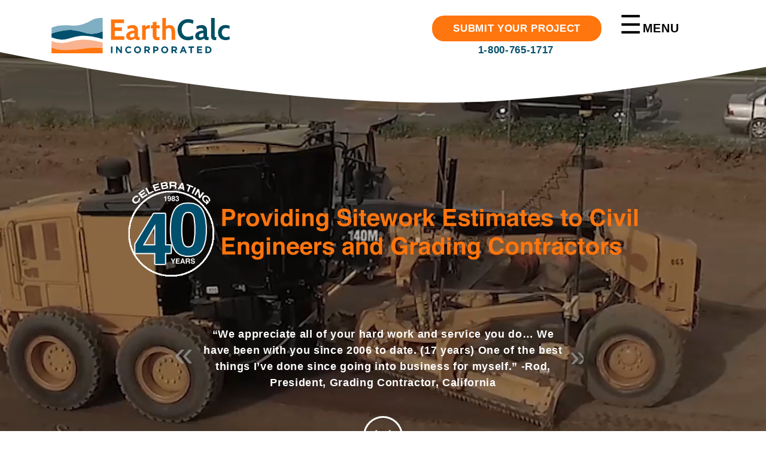

--- FILE ---
content_type: text/html; charset=UTF-8
request_url: https://earthcalc.com/
body_size: 14542
content:
<!doctype html>
<html lang="en-US">
<head>
<script type="text/javascript">
!function(){"use strict";!function(e,t){var r=e.amplitude||{_q:[],_iq:{}};if(r.invoked)e.console&&console.error&&console.error("Amplitude snippet has been loaded.");else{var n=function(e,t){e.prototype[t]=function(){return this._q.push({name:t,args:Array.prototype.slice.call(arguments,0)}),this}},s=function(e,t,r){return function(n){e._q.push({name:t,args:Array.prototype.slice.call(r,0),resolve:n})}},o=function(e,t,r){e[t]=function(){if(r)return{promise:new Promise(s(e,t,Array.prototype.slice.call(arguments)))}}},i=function(e){for(var t=0;t<m.length;t++)o(e,m[t],!1);for(var r=0;r<y.length;r++)o(e,y[r],!0)};r.invoked=!0;var a=t.createElement("script");a.type="text/javascript",a.crossOrigin="anonymous",a.src="https://cdn.amplitude.com/libs/plugin-ga-events-forwarder-browser-0.4.2-min.js.gz",a.onload=function(){e.gaEventsForwarder&&e.gaEventsForwarder.plugin&&e.amplitude.add(e.gaEventsForwarder.plugin())};var c=t.createElement("script");c.type="text/javascript",c.integrity="sha384-pY2pkwHaLM/6UIseFHVU3hOKr6oAvhLcdYkoRZyaMDWLjpM6B7nTxtOdE823WAOQ",c.crossOrigin="anonymous",c.async=!0,c.src="https://cdn.amplitude.com/libs/analytics-browser-2.11.0-min.js.gz",c.onload=function(){e.amplitude.runQueuedFunctions||console.log("[Amplitude] Error: could not load SDK")};var u=t.getElementsByTagName("script")[0];u.parentNode.insertBefore(a,u),u.parentNode.insertBefore(c,u);for(var p=function(){return this._q=[],this},d=["add","append","clearAll","prepend","set","setOnce","unset","preInsert","postInsert","remove","getUserProperties"],l=0;l<d.length;l++)n(p,d[l]);r.Identify=p;for(var g=function(){return this._q=[],this},v=["getEventProperties","setProductId","setQuantity","setPrice","setRevenue","setRevenueType","setEventProperties"],f=0;f<v.length;f++)n(g,v[f]);r.Revenue=g;var m=["getDeviceId","setDeviceId","getSessionId","setSessionId","getUserId","setUserId","setOptOut","setTransport","reset","extendSession"],y=["init","add","remove","track","logEvent","identify","groupIdentify","setGroup","revenue","flush"];i(r),r.createInstance=function(e){return r._iq[e]={_q:[]},i(r._iq[e]),r._iq[e]},e.amplitude=r}}(window,document)}();
amplitude.init('b5d6967799a31b3079c3650f42578219');
</script>
<!-- Google tag (gtag.js) -->
<script async src="https://www.googletagmanager.com/gtag/js?id=UA-76190997-1"></script>
<script>
window.dataLayer = window.dataLayer || [];
function gtag(){dataLayer.push(arguments);}
gtag('js', new Date());
gtag('config', 'UA-76190997-1');
</script>
<meta charset="UTF-8">
<meta name="viewport" content="width=device-width, initial-scale=1">
<link rel="profile" href="http://gmpg.org/xfn/11">
<!-- Google Tag Manager -->
<script>(function(w,d,s,l,i){w[l]=w[l]||[];w[l].push({'gtm.start':
new Date().getTime(),event:'gtm.js'});var f=d.getElementsByTagName(s)[0],
j=d.createElement(s),dl=l!='dataLayer'?'&l='+l:'';j.async=true;j.src=
'https://www.googletagmanager.com/gtm.js?id='+i+dl;f.parentNode.insertBefore(j,f);
})(window,document,'script','dataLayer','GTM-55HBQHVP');</script>
<!-- End Google Tag Manager -->
<script type="text/javascript">
(function(c,l,a,r,i,t,y){
c[a]=c[a]||function(){(c[a].q=c[a].q||[]).push(arguments)};
t=l.createElement(r);t.async=1;t.src="https://www.clarity.ms/tag/"+i;
y=l.getElementsByTagName(r)[0];y.parentNode.insertBefore(t,y);
})(window, document, "clarity", "script", "sfyr1xedng");
</script>
<meta name='robots' content='index, follow, max-image-preview:large, max-snippet:-1, max-video-preview:-1' />
<style>img:is([sizes="auto" i], [sizes^="auto," i]) { contain-intrinsic-size: 3000px 1500px }</style>
<!-- This site is optimized with the Yoast SEO plugin v17.8 - https://yoast.com/wordpress/plugins/seo/ -->
<title>Professional Sitework Estimates | EarthCalc, Inc.</title>
<meta name="description" content="Established in 1983, EarthCalc has been serving as an outsource dirt estimating CAD staff service for both Civil Engineers and Contractors for over 30 years." />
<link rel="canonical" href="https://earthcalc.com/" />
<meta property="og:locale" content="en_US" />
<meta property="og:type" content="website" />
<meta property="og:title" content="Professional Sitework Estimates | EarthCalc, Inc." />
<meta property="og:description" content="Established in 1983, EarthCalc has been serving as an outsource dirt estimating CAD staff service for both Civil Engineers and Contractors for over 30 years." />
<meta property="og:url" content="https://earthcalc.com/" />
<meta property="og:site_name" content="EarthCalc, Inc." />
<meta property="article:modified_time" content="2023-04-20T19:29:06+00:00" />
<meta name="twitter:card" content="summary_large_image" />
<script type="application/ld+json" class="yoast-schema-graph">{"@context":"https://schema.org","@graph":[{"@type":"WebSite","@id":"https://earthcalc.com/#website","url":"https://earthcalc.com/","name":"EarthCalc, Inc.","description":"Established in 1983, EarthCalc, Inc. has been serving as an outsource dirt estimating CAD staff service for both Civil Engineers and Contractors for over 30 years.","potentialAction":[{"@type":"SearchAction","target":{"@type":"EntryPoint","urlTemplate":"https://earthcalc.com/?s={search_term_string}"},"query-input":"required name=search_term_string"}],"inLanguage":"en-US"},{"@type":"WebPage","@id":"https://earthcalc.com/#webpage","url":"https://earthcalc.com/","name":"Professional Sitework Estimates | EarthCalc, Inc.","isPartOf":{"@id":"https://earthcalc.com/#website"},"datePublished":"2017-12-18T21:54:18+00:00","dateModified":"2023-04-20T19:29:06+00:00","description":"Established in 1983, EarthCalc has been serving as an outsource dirt estimating CAD staff service for both Civil Engineers and Contractors for over 30 years.","breadcrumb":{"@id":"https://earthcalc.com/#breadcrumb"},"inLanguage":"en-US","potentialAction":[{"@type":"ReadAction","target":["https://earthcalc.com/"]}]},{"@type":"BreadcrumbList","@id":"https://earthcalc.com/#breadcrumb","itemListElement":[{"@type":"ListItem","position":1,"name":"Home"}]}]}</script>
<!-- / Yoast SEO plugin. -->
<link rel="alternate" type="application/rss+xml" title="EarthCalc, Inc. &raquo; Feed" href="https://earthcalc.com/feed/" />
<link rel="alternate" type="application/rss+xml" title="EarthCalc, Inc. &raquo; Comments Feed" href="https://earthcalc.com/comments/feed/" />
<!-- <link rel='stylesheet' id='wp-block-library-css' href='https://earthcalc.com/wp-includes/css/dist/block-library/style.min.css?ver=6.8.2' type='text/css' media='all' /> -->
<link rel="stylesheet" type="text/css" href="//earthcalc.com/wp-content/cache/wpfc-minified/30xpqdxd/dcgen.css" media="all"/>
<style id='classic-theme-styles-inline-css' type='text/css'>
/*! This file is auto-generated */
.wp-block-button__link{color:#fff;background-color:#32373c;border-radius:9999px;box-shadow:none;text-decoration:none;padding:calc(.667em + 2px) calc(1.333em + 2px);font-size:1.125em}.wp-block-file__button{background:#32373c;color:#fff;text-decoration:none}
</style>
<style id='global-styles-inline-css' type='text/css'>
:root{--wp--preset--aspect-ratio--square: 1;--wp--preset--aspect-ratio--4-3: 4/3;--wp--preset--aspect-ratio--3-4: 3/4;--wp--preset--aspect-ratio--3-2: 3/2;--wp--preset--aspect-ratio--2-3: 2/3;--wp--preset--aspect-ratio--16-9: 16/9;--wp--preset--aspect-ratio--9-16: 9/16;--wp--preset--color--black: #000000;--wp--preset--color--cyan-bluish-gray: #abb8c3;--wp--preset--color--white: #ffffff;--wp--preset--color--pale-pink: #f78da7;--wp--preset--color--vivid-red: #cf2e2e;--wp--preset--color--luminous-vivid-orange: #ff6900;--wp--preset--color--luminous-vivid-amber: #fcb900;--wp--preset--color--light-green-cyan: #7bdcb5;--wp--preset--color--vivid-green-cyan: #00d084;--wp--preset--color--pale-cyan-blue: #8ed1fc;--wp--preset--color--vivid-cyan-blue: #0693e3;--wp--preset--color--vivid-purple: #9b51e0;--wp--preset--gradient--vivid-cyan-blue-to-vivid-purple: linear-gradient(135deg,rgba(6,147,227,1) 0%,rgb(155,81,224) 100%);--wp--preset--gradient--light-green-cyan-to-vivid-green-cyan: linear-gradient(135deg,rgb(122,220,180) 0%,rgb(0,208,130) 100%);--wp--preset--gradient--luminous-vivid-amber-to-luminous-vivid-orange: linear-gradient(135deg,rgba(252,185,0,1) 0%,rgba(255,105,0,1) 100%);--wp--preset--gradient--luminous-vivid-orange-to-vivid-red: linear-gradient(135deg,rgba(255,105,0,1) 0%,rgb(207,46,46) 100%);--wp--preset--gradient--very-light-gray-to-cyan-bluish-gray: linear-gradient(135deg,rgb(238,238,238) 0%,rgb(169,184,195) 100%);--wp--preset--gradient--cool-to-warm-spectrum: linear-gradient(135deg,rgb(74,234,220) 0%,rgb(151,120,209) 20%,rgb(207,42,186) 40%,rgb(238,44,130) 60%,rgb(251,105,98) 80%,rgb(254,248,76) 100%);--wp--preset--gradient--blush-light-purple: linear-gradient(135deg,rgb(255,206,236) 0%,rgb(152,150,240) 100%);--wp--preset--gradient--blush-bordeaux: linear-gradient(135deg,rgb(254,205,165) 0%,rgb(254,45,45) 50%,rgb(107,0,62) 100%);--wp--preset--gradient--luminous-dusk: linear-gradient(135deg,rgb(255,203,112) 0%,rgb(199,81,192) 50%,rgb(65,88,208) 100%);--wp--preset--gradient--pale-ocean: linear-gradient(135deg,rgb(255,245,203) 0%,rgb(182,227,212) 50%,rgb(51,167,181) 100%);--wp--preset--gradient--electric-grass: linear-gradient(135deg,rgb(202,248,128) 0%,rgb(113,206,126) 100%);--wp--preset--gradient--midnight: linear-gradient(135deg,rgb(2,3,129) 0%,rgb(40,116,252) 100%);--wp--preset--font-size--small: 13px;--wp--preset--font-size--medium: 20px;--wp--preset--font-size--large: 36px;--wp--preset--font-size--x-large: 42px;--wp--preset--spacing--20: 0.44rem;--wp--preset--spacing--30: 0.67rem;--wp--preset--spacing--40: 1rem;--wp--preset--spacing--50: 1.5rem;--wp--preset--spacing--60: 2.25rem;--wp--preset--spacing--70: 3.38rem;--wp--preset--spacing--80: 5.06rem;--wp--preset--shadow--natural: 6px 6px 9px rgba(0, 0, 0, 0.2);--wp--preset--shadow--deep: 12px 12px 50px rgba(0, 0, 0, 0.4);--wp--preset--shadow--sharp: 6px 6px 0px rgba(0, 0, 0, 0.2);--wp--preset--shadow--outlined: 6px 6px 0px -3px rgba(255, 255, 255, 1), 6px 6px rgba(0, 0, 0, 1);--wp--preset--shadow--crisp: 6px 6px 0px rgba(0, 0, 0, 1);}:where(.is-layout-flex){gap: 0.5em;}:where(.is-layout-grid){gap: 0.5em;}body .is-layout-flex{display: flex;}.is-layout-flex{flex-wrap: wrap;align-items: center;}.is-layout-flex > :is(*, div){margin: 0;}body .is-layout-grid{display: grid;}.is-layout-grid > :is(*, div){margin: 0;}:where(.wp-block-columns.is-layout-flex){gap: 2em;}:where(.wp-block-columns.is-layout-grid){gap: 2em;}:where(.wp-block-post-template.is-layout-flex){gap: 1.25em;}:where(.wp-block-post-template.is-layout-grid){gap: 1.25em;}.has-black-color{color: var(--wp--preset--color--black) !important;}.has-cyan-bluish-gray-color{color: var(--wp--preset--color--cyan-bluish-gray) !important;}.has-white-color{color: var(--wp--preset--color--white) !important;}.has-pale-pink-color{color: var(--wp--preset--color--pale-pink) !important;}.has-vivid-red-color{color: var(--wp--preset--color--vivid-red) !important;}.has-luminous-vivid-orange-color{color: var(--wp--preset--color--luminous-vivid-orange) !important;}.has-luminous-vivid-amber-color{color: var(--wp--preset--color--luminous-vivid-amber) !important;}.has-light-green-cyan-color{color: var(--wp--preset--color--light-green-cyan) !important;}.has-vivid-green-cyan-color{color: var(--wp--preset--color--vivid-green-cyan) !important;}.has-pale-cyan-blue-color{color: var(--wp--preset--color--pale-cyan-blue) !important;}.has-vivid-cyan-blue-color{color: var(--wp--preset--color--vivid-cyan-blue) !important;}.has-vivid-purple-color{color: var(--wp--preset--color--vivid-purple) !important;}.has-black-background-color{background-color: var(--wp--preset--color--black) !important;}.has-cyan-bluish-gray-background-color{background-color: var(--wp--preset--color--cyan-bluish-gray) !important;}.has-white-background-color{background-color: var(--wp--preset--color--white) !important;}.has-pale-pink-background-color{background-color: var(--wp--preset--color--pale-pink) !important;}.has-vivid-red-background-color{background-color: var(--wp--preset--color--vivid-red) !important;}.has-luminous-vivid-orange-background-color{background-color: var(--wp--preset--color--luminous-vivid-orange) !important;}.has-luminous-vivid-amber-background-color{background-color: var(--wp--preset--color--luminous-vivid-amber) !important;}.has-light-green-cyan-background-color{background-color: var(--wp--preset--color--light-green-cyan) !important;}.has-vivid-green-cyan-background-color{background-color: var(--wp--preset--color--vivid-green-cyan) !important;}.has-pale-cyan-blue-background-color{background-color: var(--wp--preset--color--pale-cyan-blue) !important;}.has-vivid-cyan-blue-background-color{background-color: var(--wp--preset--color--vivid-cyan-blue) !important;}.has-vivid-purple-background-color{background-color: var(--wp--preset--color--vivid-purple) !important;}.has-black-border-color{border-color: var(--wp--preset--color--black) !important;}.has-cyan-bluish-gray-border-color{border-color: var(--wp--preset--color--cyan-bluish-gray) !important;}.has-white-border-color{border-color: var(--wp--preset--color--white) !important;}.has-pale-pink-border-color{border-color: var(--wp--preset--color--pale-pink) !important;}.has-vivid-red-border-color{border-color: var(--wp--preset--color--vivid-red) !important;}.has-luminous-vivid-orange-border-color{border-color: var(--wp--preset--color--luminous-vivid-orange) !important;}.has-luminous-vivid-amber-border-color{border-color: var(--wp--preset--color--luminous-vivid-amber) !important;}.has-light-green-cyan-border-color{border-color: var(--wp--preset--color--light-green-cyan) !important;}.has-vivid-green-cyan-border-color{border-color: var(--wp--preset--color--vivid-green-cyan) !important;}.has-pale-cyan-blue-border-color{border-color: var(--wp--preset--color--pale-cyan-blue) !important;}.has-vivid-cyan-blue-border-color{border-color: var(--wp--preset--color--vivid-cyan-blue) !important;}.has-vivid-purple-border-color{border-color: var(--wp--preset--color--vivid-purple) !important;}.has-vivid-cyan-blue-to-vivid-purple-gradient-background{background: var(--wp--preset--gradient--vivid-cyan-blue-to-vivid-purple) !important;}.has-light-green-cyan-to-vivid-green-cyan-gradient-background{background: var(--wp--preset--gradient--light-green-cyan-to-vivid-green-cyan) !important;}.has-luminous-vivid-amber-to-luminous-vivid-orange-gradient-background{background: var(--wp--preset--gradient--luminous-vivid-amber-to-luminous-vivid-orange) !important;}.has-luminous-vivid-orange-to-vivid-red-gradient-background{background: var(--wp--preset--gradient--luminous-vivid-orange-to-vivid-red) !important;}.has-very-light-gray-to-cyan-bluish-gray-gradient-background{background: var(--wp--preset--gradient--very-light-gray-to-cyan-bluish-gray) !important;}.has-cool-to-warm-spectrum-gradient-background{background: var(--wp--preset--gradient--cool-to-warm-spectrum) !important;}.has-blush-light-purple-gradient-background{background: var(--wp--preset--gradient--blush-light-purple) !important;}.has-blush-bordeaux-gradient-background{background: var(--wp--preset--gradient--blush-bordeaux) !important;}.has-luminous-dusk-gradient-background{background: var(--wp--preset--gradient--luminous-dusk) !important;}.has-pale-ocean-gradient-background{background: var(--wp--preset--gradient--pale-ocean) !important;}.has-electric-grass-gradient-background{background: var(--wp--preset--gradient--electric-grass) !important;}.has-midnight-gradient-background{background: var(--wp--preset--gradient--midnight) !important;}.has-small-font-size{font-size: var(--wp--preset--font-size--small) !important;}.has-medium-font-size{font-size: var(--wp--preset--font-size--medium) !important;}.has-large-font-size{font-size: var(--wp--preset--font-size--large) !important;}.has-x-large-font-size{font-size: var(--wp--preset--font-size--x-large) !important;}
:where(.wp-block-post-template.is-layout-flex){gap: 1.25em;}:where(.wp-block-post-template.is-layout-grid){gap: 1.25em;}
:where(.wp-block-columns.is-layout-flex){gap: 2em;}:where(.wp-block-columns.is-layout-grid){gap: 2em;}
:root :where(.wp-block-pullquote){font-size: 1.5em;line-height: 1.6;}
</style>
<!-- <link rel='stylesheet' id='nbf-custom-styles-css' href='https://earthcalc.com/wp-content/uploads/lessify-cache/nbf-custom-styles.css?ver=1741629205' type='text/css' media='all' /> -->
<!-- <link rel='stylesheet' id='rs-plugin-settings-css' href='https://earthcalc.com/wp-content/plugins/revslider/public/assets/css/settings.css?ver=5.4.7.3' type='text/css' media='all' /> -->
<link rel="stylesheet" type="text/css" href="//earthcalc.com/wp-content/cache/wpfc-minified/8id14u75/dcgen.css" media="all"/>
<style id='rs-plugin-settings-inline-css' type='text/css'>
#rs-demo-id {}
</style>
<!-- <link rel='stylesheet' id='ec-style-css' href='https://earthcalc.com/wp-content/themes/ec/style.css?ver=6.8.2' type='text/css' media='all' /> -->
<!-- <link rel='stylesheet' id='ec-custom-styles-css' href='https://earthcalc.com/wp-content/uploads/lessify-cache/ec-custom-styles.css?ver=1736909688' type='text/css' media='all' /> -->
<link rel="stylesheet" type="text/css" href="//earthcalc.com/wp-content/cache/wpfc-minified/eeaas2c1/dcgen.css" media="all"/>
<script type="text/javascript" src="https://earthcalc.com/wp-content/plugins/neverboring/custom.js?ver=6.8.2" id="nbf-custom-javascript-js"></script>
<script src='//earthcalc.com/wp-content/cache/wpfc-minified/ldei7l9c/dcgep.js' type="text/javascript"></script>
<!-- <script type="text/javascript" src="https://earthcalc.com/wp-includes/js/jquery/jquery.min.js?ver=3.7.1" id="jquery-core-js"></script> -->
<!-- <script type="text/javascript" src="https://earthcalc.com/wp-includes/js/jquery/jquery-migrate.min.js?ver=3.4.1" id="jquery-migrate-js"></script> -->
<!-- <script type="text/javascript" src="https://earthcalc.com/wp-content/plugins/revslider/public/assets/js/jquery.themepunch.tools.min.js?ver=5.4.7.3" id="tp-tools-js"></script> -->
<!-- <script type="text/javascript" src="https://earthcalc.com/wp-content/plugins/revslider/public/assets/js/jquery.themepunch.revolution.min.js?ver=5.4.7.3" id="revmin-js"></script> -->
<!-- <script type="text/javascript" src="https://earthcalc.com/wp-content/themes/ec/js/custom.js?ver=6.8.2" id="ec-custom-javascript-js"></script> -->
<link rel="https://api.w.org/" href="https://earthcalc.com/wp-json/" /><link rel="alternate" title="JSON" type="application/json" href="https://earthcalc.com/wp-json/wp/v2/pages/4" /><link rel="EditURI" type="application/rsd+xml" title="RSD" href="https://earthcalc.com/xmlrpc.php?rsd" />
<meta name="generator" content="WordPress 6.8.2" />
<link rel='shortlink' href='https://earthcalc.com/' />
<link rel="alternate" title="oEmbed (JSON)" type="application/json+oembed" href="https://earthcalc.com/wp-json/oembed/1.0/embed?url=https%3A%2F%2Fearthcalc.com%2F" />
<link rel="alternate" title="oEmbed (XML)" type="text/xml+oembed" href="https://earthcalc.com/wp-json/oembed/1.0/embed?url=https%3A%2F%2Fearthcalc.com%2F&#038;format=xml" />
<!-- Global site tag (gtag.js) - Google Analytics -->
<script async src="https://www.googletagmanager.com/gtag/js?id=UA-45112360-1"></script>
<script>
window.dataLayer = window.dataLayer || [];
function gtag(){dataLayer.push(arguments);}
gtag('js', new Date());
gtag('config', 'UA-45112360-1');
</script>
<!-- Google Tag Manager -->
<script>(function(w,d,s,l,i){w[l]=w[l]||[];w[l].push({'gtm.start':
new Date().getTime(),event:'gtm.js'});var f=d.getElementsByTagName(s)[0],
j=d.createElement(s),dl=l!='dataLayer'?'&l='+l:'';j.async=true;j.src=
'https://www.googletagmanager.com/gtm.js?id='+i+dl;f.parentNode.insertBefore(j,f);
})(window,document,'script','dataLayer','GTM-55HBQHVP');</script>
<!-- End Google Tag Manager -->
<script type="text/javascript">
(function(c,l,a,r,i,t,y){
c[a]=c[a]||function(){(c[a].q=c[a].q||[]).push(arguments)};
t=l.createElement(r);t.async=1;t.src="https://www.clarity.ms/tag/"+i;
y=l.getElementsByTagName(r)[0];y.parentNode.insertBefore(t,y);
})(window, document, "clarity", "script", "sfyr1xedng");
</script>
<meta name="generator" content="Powered by Slider Revolution 5.4.7.3 - responsive, Mobile-Friendly Slider Plugin for WordPress with comfortable drag and drop interface." />
<link rel="icon" href="https://earthcalc.com/wp-content/uploads/2023/03/cropped-Site-Icon-32x32.png" sizes="32x32" />
<link rel="icon" href="https://earthcalc.com/wp-content/uploads/2023/03/cropped-Site-Icon-192x192.png" sizes="192x192" />
<link rel="apple-touch-icon" href="https://earthcalc.com/wp-content/uploads/2023/03/cropped-Site-Icon-180x180.png" />
<meta name="msapplication-TileImage" content="https://earthcalc.com/wp-content/uploads/2023/03/cropped-Site-Icon-270x270.png" />
<script type="text/javascript">function setREVStartSize(e){									
try{ e.c=jQuery(e.c);var i=jQuery(window).width(),t=9999,r=0,n=0,l=0,f=0,s=0,h=0;
if(e.responsiveLevels&&(jQuery.each(e.responsiveLevels,function(e,f){f>i&&(t=r=f,l=e),i>f&&f>r&&(r=f,n=e)}),t>r&&(l=n)),f=e.gridheight[l]||e.gridheight[0]||e.gridheight,s=e.gridwidth[l]||e.gridwidth[0]||e.gridwidth,h=i/s,h=h>1?1:h,f=Math.round(h*f),"fullscreen"==e.sliderLayout){var u=(e.c.width(),jQuery(window).height());if(void 0!=e.fullScreenOffsetContainer){var c=e.fullScreenOffsetContainer.split(",");if (c) jQuery.each(c,function(e,i){u=jQuery(i).length>0?u-jQuery(i).outerHeight(!0):u}),e.fullScreenOffset.split("%").length>1&&void 0!=e.fullScreenOffset&&e.fullScreenOffset.length>0?u-=jQuery(window).height()*parseInt(e.fullScreenOffset,0)/100:void 0!=e.fullScreenOffset&&e.fullScreenOffset.length>0&&(u-=parseInt(e.fullScreenOffset,0))}f=u}else void 0!=e.minHeight&&f<e.minHeight&&(f=e.minHeight);e.c.closest(".rev_slider_wrapper").css({height:f})					
}catch(d){console.log("Failure at Presize of Slider:"+d)}						
};</script>
<style type="text/css" id="wp-custom-css">
.entry-content h2{font-size:20px;font-weight:bold;}
.is-style-outline a {
border: none !important;
font-size: 12px !important;
}		</style>
<script src='//earthcalc.com/wp-content/cache/wpfc-minified/2rm6nh1j/dcgep.js' type="text/javascript"></script>
<!-- <script type="text/javascript" src="/wp-content/plugins/neverboring/slick.min.js"></script> -->
<!-- <script type="text/javascript" src="/wp-content/themes/ec/js/bootstrap.min.js"></script> -->
<!-- <script type="text/javascript" src="/wp-content/themes/ec/js/bootstrap-datepicker.js"></script> -->
<!-- <script type="text/javascript" src="/wp-content/themes/ec/js/moment.js"></script> -->
<!-- <link href="/wp-content/themes/ec/css/bootstrap-datepicker.min.css" rel="stylesheet"> -->
<link rel="stylesheet" type="text/css" href="//earthcalc.com/wp-content/cache/wpfc-minified/9jlg5yb5/dcgen.css" media="all"/>
</head>
<body class="home wp-singular page-template-default page page-id-4 wp-theme-ec">
<div class="background-cover"></div>
<div id="page" class="site">
<nav>
<div class="nav-wrapper">
<div class="close-block">
 &times;
</div><!-- .responsive-close -->
<div class="menu-main-menu-container"><ul id="menu-main-menu" class="primary-menu"><li id="menu-item-12" class="menu-item menu-item-type-post_type menu-item-object-page menu-item-home current-menu-item page_item page-item-4 current_page_item menu-item-12"><a href="https://earthcalc.com/" aria-current="page">Home</a></li>
<li id="menu-item-33" class="menu-item menu-item-type-post_type menu-item-object-page menu-item-33"><a href="https://earthcalc.com/sitework-estimates/">Sitework Estimates</a></li>
<li id="menu-item-32" class="menu-item menu-item-type-post_type menu-item-object-page menu-item-32"><a href="https://earthcalc.com/machine-control/">Machine Control</a></li>
<li id="menu-item-464" class="menu-item menu-item-type-post_type menu-item-object-page menu-item-464"><a href="https://earthcalc.com/new-client-page/">New Clients</a></li>
<li id="menu-item-465" class="menu-item menu-item-type-post_type menu-item-object-page menu-item-465"><a href="https://earthcalc.com/client-type-landing-page/">Submit Your Project</a></li>
<li id="menu-item-31" class="menu-item menu-item-type-post_type menu-item-object-page menu-item-31"><a href="https://earthcalc.com/about-us/">About Us</a></li>
<li id="menu-item-662" class="menu-item menu-item-type-custom menu-item-object-custom menu-item-662"><a href="https://earthcalc.com/customer-reviews/#internalbody">Customer Reviews</a></li>
<li id="menu-item-133" class="menu-item menu-item-type-post_type menu-item-object-page menu-item-133"><a href="https://earthcalc.com/articles/">Articles</a></li>
</ul></div>		</div><!-- .nav-wrapper -->
</nav><!-- nav -->
<header id="masthead" class="site-header">
<div class="fluid-container header-backing">
<div class="row">
<div class="container">
<div class="row">
<div class="col-lg-4 col-md-4 col-6">
<div class="site-branding">
<h1 class="site-title"><a href="https://earthcalc.com/" rel="home">EarthCalc, Inc.</a></h1>
</div><!-- .site-branding -->			
</div><!-- .col-lg-3 -->
<div class="col-lg-6 col-md-6 col-12 send-header-grid-wrapper"><div class="send-header-bt-wrapper"><a class="send-header-bt" href="/client-type-landing-page/" title="Submit your Project" bis_skin_checked="1">Submit your Project</a>
<br>
<a class="phone-header-bt" href="tel:18007651717">1-800-765-1717</a>
</div>
</div>
<div class="col-lg-1 col-md-2 col-6">
<div class="trigger-block">
&#9776; <span class="menu-label">MENU</span>
</div><!-- .trigger-block -->
</div><!-- .col-lg-9 -->
</div><!-- .row -->
</div><!-- .container -->
</div>
</div>
</header><!-- #masthead -->
<div id="content" class="site-content">
<style>
.send-header-bt-wrapper{
text-align: right;
margin-top: 8px;
}
.send-header-bt {
white-space: nowrap;
font-size: 17px;
line-height: 17px;
font-weight: bold;
color: #fff !important;
background-color: rgb(255, 117, 14);
border-color: rgb(0, 0, 0);
outline: none;
cursor: pointer;
text-decoration: none;
text-transform: uppercase;
margin: 0px;
padding: 12px 35px;
border-radius: 20px;
}
.phone-header-bt {
color: rgb(0, 79, 109) !important;
margin-right: 80px;
font-weight: bold;
margin-bottom: 10px;
line-height: 2.9;
font-size: 17px;
}
.trigger-block{
display: flex;
align-items: center;
cursor: pointer;
}
@media (min-width: 768px) {
.menu-label{
display: block !important;
font-size: 20px;
font-weight: 600;
padding-top: 10px;
}		
}
@media (max-width: 768px) {
.trigger-block{
margin-top: -15px;
text-align: right;		
}
.site-branding{
width: auto !important;
padding: 0 !important;
padding-left: 15px !important;
position: relative !important;
}
.site-title a {
max-width: 200px;
margin-left: 0 !important;
min-height: unset;
}
.send-header-grid-wrapper{
order: 2;
}
.send-header-bt-wrapper {
text-align: center;
}
header {
height: 200px;
}
.testimonial-slider-wrapper {
transform: translateY(0) !important;
margin-top: -255px !important;
min-height: 255px !important;
}
}
@media (max-width: 576px) {
.trigger-block{
text-align: right;		
background: transparent;
padding-right: 15px;
margin-top: -20px
}
.menu-label{
font-size: 22px;
}
}
</style>
<section class="header-image">
<div class="fluid-container">
<div class="base-overlay">
<div class="spacer"></div>
<svg version="1.1" id="Layer_1" xmlns="http://www.w3.org/2000/svg" xmlns:xlink="http://www.w3.org/1999/xlink" x="0px" y="0px"
viewBox="0 0 1440 130" style="enable-background:new 0 0 1440 130;" xml:space="preserve">
<style type="text/css">
.st0{fill:#FFFFFF;}
</style>
<title>Fill 1</title>
<desc>Created with Sketch.</desc>
<g id="welcome-1">
<g id="homepage-1" transform="translate(0.000000, -663.000000)">
<g id="group-1" transform="translate(-12.000000, 0.000000)">
<path id="fill-1" class="st0" d="M308.4,731.3C171,729.9,46.2,700,0,687.6l0,115h1464.3v-77.7c-90.1-18.6-380.7-73.5-602-59.7
c-132.6,8.3-226.7,24.8-309.7,39.4c-81.5,14.3-152.3,26.7-235.6,26.7C314.1,731.3,311.2,731.3,308.4,731.3z"/>
</g>
</g>
</g>
</svg>
</div>
<!-- .base-overlay -->
<div class="row">
<div class="col-lg-12">
<div id="rev_slider_1_1_wrapper" class="rev_slider_wrapper fullwidthbanner-container" data-source="gallery" style="margin:0px auto;background:transparent;padding:0px;margin-top:0px;margin-bottom:0px;">
<!-- START REVOLUTION SLIDER 5.4.7.3 fullwidth mode -->
<div id="rev_slider_1_1" class="rev_slider fullwidthabanner" style="display:none;" data-version="5.4.7.3">
<ul>	<!-- SLIDE  -->
<li data-index="rs-2" data-transition="fade" data-slotamount="default" data-hideafterloop="0" data-hideslideonmobile="off"  data-easein="default" data-easeout="default" data-masterspeed="300"  data-rotate="0"  data-saveperformance="off"  data-title="Slide" data-param1="" data-param2="" data-param3="" data-param4="" data-param5="" data-param6="" data-param7="" data-param8="" data-param9="" data-param10="" data-description="">
<!-- MAIN IMAGE -->
<img src="https://earthcalc.com/wp-content/plugins/revslider/admin/assets/images/dummy.png"  alt="ec-cover-photo-revise" title="ec-cover-photo-revise"  width="1920" height="1080" data-lazyload="https://earthcalc.com/wp-content/uploads/2019/02/ec-cover-photo-revise.jpg" data-bgposition="center center" data-bgfit="cover" class="rev-slidebg" data-no-retina>
<!-- LAYERS -->
<!-- BACKGROUND VIDEO LAYER -->
<div class="rs-background-video-layer" 
data-forcerewind="on" 
data-volume="mute" 
data-videowidth="100%" 
data-videoheight="100%" 
data-videoogv="https://earthcalc.com/wp-content/uploads/2018/08/new-ec.ogv" 
data-videowebm="https://earthcalc.com/wp-content/uploads/2019/02/revise-ec.webm" 
data-videomp4="https://earthcalc.com/wp-content/uploads/2019/02/revise-ec.mp4" 
data-videopreload="auto" 
data-videoloop="loopandnoslidestop" 
data-aspectratio="16:9" 
data-autoplay="true" 
data-autoplayonlyfirsttime="false" 
></div>	</li>
</ul>
<div class="tp-bannertimer tp-bottom" style="visibility: hidden !important;"></div>	</div>
<script>var htmlDiv = document.getElementById("rs-plugin-settings-inline-css"); var htmlDivCss="";
if(htmlDiv) {
htmlDiv.innerHTML = htmlDiv.innerHTML + htmlDivCss;
}else{
var htmlDiv = document.createElement("div");
htmlDiv.innerHTML = "<style>" + htmlDivCss + "</style>";
document.getElementsByTagName("head")[0].appendChild(htmlDiv.childNodes[0]);
}
</script>
<script type="text/javascript">
if (setREVStartSize!==undefined) setREVStartSize(
{c: '#rev_slider_1_1', gridwidth: [1240], gridheight: [868], sliderLayout: 'fullwidth'});
var revapi1,
tpj;	
(function() {			
if (!/loaded|interactive|complete/.test(document.readyState)) document.addEventListener("DOMContentLoaded",onLoad); else onLoad();	
function onLoad() {				
if (tpj===undefined) { tpj = jQuery; if("off" == "on") tpj.noConflict();}
if(tpj("#rev_slider_1_1").revolution == undefined){
revslider_showDoubleJqueryError("#rev_slider_1_1");
}else{
revapi1 = tpj("#rev_slider_1_1").show().revolution({
sliderType:"hero",
jsFileLocation:"//earthcalc.com/wp-content/plugins/revslider/public/assets/js/",
sliderLayout:"fullwidth",
dottedOverlay:"none",
delay:9000,
visibilityLevels:[1240,1024,778,480],
gridwidth:1240,
gridheight:868,
lazyType:"all",
shadow:0,
spinner:"spinner0",
autoHeight:"off",
disableProgressBar:"on",
hideThumbsOnMobile:"off",
hideSliderAtLimit:0,
hideCaptionAtLimit:0,
hideAllCaptionAtLilmit:0,
debugMode:false,
fallbacks: {
simplifyAll:"off",
disableFocusListener:false,
}
});
}; /* END OF revapi call */
}; /* END OF ON LOAD FUNCTION */
}()); /* END OF WRAPPING FUNCTION */
</script>
</div><!-- END REVOLUTION SLIDER -->            <div class="testimonial-slider-wrapper">
<div class="header-banner-wrapper">
<img src="https://earthcalc.com/wp-content/uploads/2023/02/40-years_final.png" alt="">
</div>
<div class="testimonial-slider">
<a href="https://earthcalc.com/customer-reviews/#internalbody" class="cranchor">
<div>“EarthCalc is our go to for every project. We use it to verify the Engineer’s calculations and our subcontractor takeoff/bids to ensure accuracy. This service is essential to our Estimating Department and is highly recommended.” -Amanda and Curtis, Multi-Family Builder, Arizona</div></a>
<a href="https://earthcalc.com/customer-reviews/" class="cranchor">
<div>“We appreciate all of your hard work and service you do… We have been with you since 2006 to date. (17 years) One of the best things I’ve done since going into business for myself.” -Rod, President, Grading Contractor, California</div>
</a>
<a href="https://earthcalc.com/customer-reviews/#internalbody" class="cranchor">
<div>“I appreciate EarthCalc service & sense of timely return… it is accurate and reliable…” -Doug, Civil Construction Division Manager, California</div>
</a>
<a href="https://earthcalc.com/customer-reviews/#internalbody" class="cranchor">
<div>“I want you to know how much I value your people. They have been great to work with and have helped me do a better job at estimating my projects.” -Jeffrey, Construction Project Manager, Oregon</div>
</a>
<a href="https://earthcalc.com/customer-reviews/#internalbody" class="cranchor">
<div>“We find your staff extremely helpful and accommodating…  your services and deliverables very fulfilling in providing us with key earthwork information needed by us in the development and design of our projects. And we find your fees and quality of work very competitive and professional in content and appearance.” -Christopher, Director of Civil Engineering, California</div>
</a>
<a href="https://earthcalc.com/customer-reviews/#internalbody" class="cranchor">
<div>“Thank you for the fast turnaround and quality work on this. I’m very impressed with the professionalism and look forward to working with you on future projects.” -Michael, Project Manager, Florida</div>
</a>
<a href="https://earthcalc.com/customer-reviews/#internalbody" class="cranchor">
<div>“Very Satisfied. Your personnel understand what is being requested” -Larry, Director, Home Builder, California</div>
</a>
<a href="https://earthcalc.com/customer-reviews/#internalbody" class="cranchor">
<div>“We appreciate all of the takeoffs EarthCalc has done for us over many years.” -Richard, Construction Project Manager, California</div>
</a>
<a href="https://earthcalc.com/customer-reviews/#internalbody" class="cranchor">
<div>“I have always appreciated EarthCalc’s professionalism, hard work, attention to detail and the timely turnaround for the earthwork volume calculations. I will continue to use and recommend you guys” -Paul, Senior Civil Engineer, California</div>
</a>
<a href="https://earthcalc.com/customer-reviews/#internalbody" class="cranchor">
<div>“Your services are very valuable in our industry so keep up the good work.” -Michael, Civil Engineer & President, California</div>
</a>
</div>
</div>
<div class="down-arrow-bt">
<a href="#services" title="Jump to Send Us Work Services" class="jump-link" bis_skin_checked="1">
<div class="down-arrow" bis_skin_checked="1"></div>
</a>
</div>
<style>
html {
scroll-behavior: smooth;
}
.testimonial-slider-wrapper {
transform: translateY(-170px);
text-align: center;
color: #fff;
font-size: 18px;
font-weight: 400;
max-width: 600px;
margin: 0 auto;
margin-top: -220px;
min-height: 135px;
}
.testimonial-slider-wrapper .slick-prev {
left: -50px;
}
.testimonial-slider{
font-weight: 600;
}
.cranchor:link {
color:#fff;
text-decoration:none;
}
.cranchor:visited{
color:#fff;
}
.cranchor:hover{
color:#fff;
}
.jump-link {
padding: 13px 20px 20px 20px;
bottom: 90px;
-webkit-animation: sdb04 2s infinite;
animation: sdb04 2s infinite;
left: 50%;
transform: translateX(-50%);
}
.jump-link .down-arrow {
border-width: 0 4px 4px 0;
}
@-webkit-keyframes sdb04 {
0% {
-webkit-transform: translate(-50%, 0);
}
20% {
-webkit-transform: translate(-50%, 10px);
}
40% {
-webkit-transform: translate(-50%, 0);
}
}
@keyframes sdb04 {
0% {
transform: translate(-50%, 0);
}
20% {
transform: translate(-50%, 10px);
}
40% {
transform: translate(-50%, 0);
}
}
@keyframes sdb04 {
0% {
transform: translate(-50%, 0);
}
20% {
transform: translate(-50%, 10px);
}
40% {
transform: translate(-50%, 0);
}
}
@media(max-width: 770px){
.down-arrow-bt{
display: none
}
}
</style>
</div>
<!-- .col-lg-12 -->
</div>
<!-- .row -->
</div>
<!-- .container-fluid -->
</section>
<!-- .header-image -->
<section class="main-content">
<div class="container">
<div class="row">
<div class="col-lg-12">
<article>
</article><!-- article -->
</div><!-- .main-content .container .row .col-lg-12 -->
</div><!-- .main-content .container .row -->
</div><!-- .main-content .container -->
</section><!-- .main-content -->
<div id="services">
<section class='service-area'><div class='container'><div class='row four-col'><div class='col-sm-12 col-md-6 col-lg-3'><div class='card'><div class='card-image'><a href='/sitework-estimates' title='Sitework Estimates'><img src='/wp-content/uploads/2018/04/dirt-estimates.jpg' alt='Teaser Image One'></a></div><!-- .card-image --><div class='card-base'><a href='/sitework-estimates' title='Sitework Estimates'>Sitework Estimates</a><div class='card-teaser-text'>We offer on-time and cost-effective dirt and/or materials estimates to assist you with your project at any stage.</div></div><!-- .card-base --></div><!-- .card --></div><!-- .col-lg-3 --><div class='col-sm-12 col-md-6 col-lg-3'><div class='card'><div class='card-image'><a href='/machine-control' title='Machine Control'><img src='/wp-content/uploads/2018/05/machine-control.jpg' alt='Teaser Image two'></a></div><!-- .card-image --><div class='card-base'><a href='/machine-control' title='Machine Control'>Machine Control</a><div class='card-teaser-text'>Use our machine control files for your Trimble, Topcon or Agtek machine control system to grade your site to plan specifications.</div></div><!-- .card-base --></div><!-- .card --></div><!-- .col-lg-3 --><div class='col-sm-12 col-md-6 col-lg-3'><div class='card'><div class='card-image'><a href='/new-client-page/' title='New Clients'><img src='/wp-content/uploads/2018/03/new-client.jpg' alt='Teaser Image three'></a></div><!-- .card-image --><div class='card-base'><a href='/new-client-page/' title='New Clients'>New Clients</a><div class='card-teaser-text'>Looking for help with dirt estimates or machine control but haven't worked with us before? No problem! Becoming a client is a click away.</div></div><!-- .card-base --></div><!-- .card --></div><!-- .col-lg-3 --><div class='col-sm-12 col-md-6 col-lg-3'><div class='card'><div class='card-image'><a href='/client-type-landing-page/' title='Send Us Work'><img src='/wp-content/uploads/2018/03/send-us-work.jpg' alt='Teaser Image four'></a></div><!-- .card-image --><div class='card-base'><a href='/client-type-landing-page/' title='Send Us Work'>Send Us Work</a><div class='card-teaser-text'>Looking for an easy way to submit your project? Look no further. Submit your project easily with our no-hassle process.</div></div><!-- .card-base --></div><!-- .card --></div><!-- .col-lg-3 --></div><!-- .row --></div><!-- .container --></section><!-- .service-area --></div>
<section class="split split-reverse">
<div class="container-fluid no-gutter" bis_skin_checked="1">
<div class="row no-gutter" bis_skin_checked="1">
<div class="col-lg-6 col-md-12 col-sm-12 split-col order-2 order-lg-0" bis_skin_checked="1">
<div class="splitcol-wrapper" bis_skin_checked="1">
<div class="splitcol-text" bis_skin_checked="1">
<div class="splitcol-content" bis_skin_checked="1">
<h3>The Measure of Success </h3>
<p>
At EarthCalc every project is important to us and we're renowned for on-time, accurate results that can save you money. Experience counts and for over 35 years, EarthCalc, has been serving as an outsource dirt-estimating CAD staff service for both Civil Engineers and Contractors.<br>
<br>Passionate attention to detail - from start to finish.
</p>
</div>
<!-- .splitcol-content -->
<div class="split-button" bis_skin_checked="1"><a href="/client-type-landing-page/" title="Submit your Project" bis_skin_checked="1">SUBMIT YOUR PROJECT</a></div>
<!-- .split-button -->
</div>
<!-- .splitcol-text -->
</div>
<!-- .splitcol-wrapper -->
</div>
<div class="col-lg-6 col-md-12 col-sm-12 split-col" bis_skin_checked="1">
<div class="splitcol-photo" style="background: url(https://earthcalc.com/wp-content/uploads/2018/05/machine-control-full-width-w-overlay.jpg)" bis_skin_checked="1">
<div class="splitcol-wave" bis_skin_checked="1"></div>
<!-- .splitcol-wave -->
</div>
<!-- .splitcol-photo -->
</div>
<!-- .col-lg-6 .split-col --><!-- .col-lg-6 .splitcol -->
</div>
<!-- .row -->
</div>
<!-- .container-fluid -->
</section>
<style>
.header-banner-wrapper{
width: 880px;
position: absolute;
top: -250px;
left: -140px;
}
.split-reverse {
margin-bottom: 50px;
}
.split-reverse .splitcol-text{
margin-left: auto;
}
.split-reverse .splitcol-wave {
left: -1px;
right: unset;
transform: rotate(180deg);
}
.split-button{
border-radius: 20px;
max-width: fit-content !important;
font-weight: bold !important;
}
.service-area {
margin: 0px 0px 60px 0px;
}
.split:not(.split-reverse) .splitcol-wave{
background: url(/wp-content/themes/ec/img/curved-overlay-vertical-teal-orange.svg);
background-repeat: no-repeat;
background-size: cover;
}
.split:not(.split-reverse) .splitcol-wrapper{
background: rgba(255,117,14,100);
}
.split:not(.split-reverse) .split-button{
background: rgba(0,79,109,100);
}
@media (max-width: 1100px) {
.header-banner-wrapper{
position: relative;
width: auto;
top: 0;
left: 0;
}
.split .splitcol-wrapper .splitcol-text {
width: 80%;
}
}
@media (max-width: 992px) {
.splitcol-wave{
display: none !important;
}
.split {
max-height: unset !important;
}
.splitcol-text{
text-align: center;
margin: 0 auto;
}
.split-button {
margin: 30px auto;
}
}
@media (max-width: 768px) {
.testimonial-slider{
font-size: 14px;  
}
}
</style>
<section class='split'><div class='container-fluid no-gutter'><div class='row no-gutter'><div class='col-lg-6 col-md-12 col-sm-12 split-col'><div class='splitcol-photo' style='background: url(/wp-content/uploads/2018/03/why-earthcalc-with-overlay.jpg);'><div class='splitcol-wave'></div><!-- .splitcol-wave --></div><!-- .splitcol-photo --></div><!-- .col-lg-6 .split-col --><div class='col-lg-6 col-md-12 col-sm-12 split-col'><div class='splitcol-wrapper'><div class='splitcol-text'><div class='splitcol-content'><h3>Why EarthCalc?</h3>
<p> Simple: Experience and customer service. In our 35+ years of operation, we have completed projects that span the spectrum from a small personal residence to multi-phase subdivisions, master planned communities, airports, highways, large commercial centers, office buildings, military installations and everything in between.  Whatever the size and scope of the project, each one is treated as a priority and we will always return an accurate, high quality product. Your projects are our priority.</p></div><!-- .splitcol-content --><div class='split-button'><a href='/about-us' title='Find Out More About Us'>Find Out More About Us</a></div><!-- .split-button --></div><!-- .splitcol-text --></div><!-- .splitcol-wrapper --></div><!-- .col-lg-6 .splitcol --></div><!-- .row --></div><!-- .container-fluid --></section><!-- .split -->
<section class="logo-slider">
<div class="container">
<div class="row">
<div class="col-lg-12">
<h3 class="slider-label text-center">Projects</h3>
<div class="responsive-slick">
<div class='logo_slider_item'><img src='/wp-content/themes/ec/img/projects/google-athletic-park.png' alt='Google Athletic Park'></div><div class='logo_slider_item'><img src='/wp-content/themes/ec/img/projects/facebook-menlo-park.png' alt='Facebook, Menlo Park'></div><div class='logo_slider_item'><img src='/wp-content/themes/ec/img/projects/george-bush-airport.png' alt='George Bush Airport'></div><div class='logo_slider_item'><img src='/wp-content/themes/ec/img/projects/pearl-harbor-berths.png' alt='Pearl Harbor Berths'></div><div class='logo_slider_item'><img src='/wp-content/themes/ec/img/projects/ufc-headquarters.png' alt='UFC Headquarters'></div><div class='logo_slider_item'><img src='/wp-content/themes/ec/img/projects/del-web-sun-city-anthem.png' alt='Del Web Sun City Anthem'></div><div class='logo_slider_item'><img src='/wp-content/themes/ec/img/projects/georgia-state-university.png' alt='Georgia State University'></div>				</div><!-- .logo-slider .container .row .col-lg-12 .responsive-slick -->
</div><!-- .logo-slider .container .row .col-lg-12 -->
</div><!-- .logo-slider .container .row -->
</div><!-- .logo-slider .container -->
</section><!-- .logo-slider -->

</div><!-- #content -->
<div class="footer-leadin">
<div class="fluid-container">
<svg class="svg-1" width="100%" height="auto" viewBox="0 0 1440 271" version="1.1" xmlns="http://www.w3.org/2000/svg" xmlns:xlink="http://www.w3.org/1999/xlink" style="width: 100% !important;">
<!-- Generator: Sketch 47.1 (45422) - http://www.bohemiancoding.com/sketch -->
<desc>Created with Sketch.</desc>
<defs>
<path d="M604.331793,206.55386 C738.953241,214.763776 834.060431,230.93632 917.982457,245.199812 C1000.53963,259.245691 1071.61203,271.382518 1155.58399,270.551635 C1298.06168,269.137155 1430.02,236.159013 1464.34114,226.920385 L1464.34114,0.920205987 C1464.34114,0.920205987 1288.04164,-9.4559402 1143.03397,39.4771343 C998.026293,88.4201003 827.41924,126.98692 676.735762,129.944468 C526.035639,132.911907 532.027692,122.308257 311.436933,126.98692 C90.8628197,131.655691 0,167.047351 0,167.047351 L0,263.647393 C99.0686028,244.131533 384.55662,193.160817 604.331793,206.55386" id="path-3"></path>
<pattern id="pattern-2" patternUnits="objectBoundingBox" y="-129.119036%" height="229.119036%" width="100%">
<use xlink:href="#image-3" transform="scale(0.762677677,0.762677677)"></use>
</pattern>
<image id="image-3" width="1920" height="1271" xlink:href="/wp-content/uploads/2017/12/placeholder-image-lg.jpg"></image>
</defs>
<g id="welcome-4" stroke="none" stroke-width="1" fill="none" fill-rule="evenodd">
<g id="homepage-4" transform="translate(0.000000, -1648.000000)">
<g id="group-10" transform="translate(-23.000000, 1648.000000)">
<g id="group-4">
<g id="Fill-7">
<use fill="url(#pattern-2)" xlink:href="#path-3"></use>
<use fill-opacity="0.5" fill="#FF750E" xlink:href="#path-3"></use>
</g>
</g>
</g>
</g>
</g>
</svg>
<svg class="svg-2" width="100%" height="auto" viewBox="0 0 1440 80" version="1.1" xmlns="http://www.w3.org/2000/svg" xmlns:xlink="http://www.w3.org/1999/xlink">
<!-- Generator: Sketch 47.1 (45422) - http://www.bohemiancoding.com/sketch -->
<desc>Created with Sketch.</desc>
<defs></defs>
<g id="welcome-3" stroke="none" stroke-width="1" fill="none" fill-rule="evenodd">
<g id="homepage-3" transform="translate(0.000000, -1866.000000)" fill="#004F6D">
<g id="group-11" transform="translate(-23.000000, 1648.000000)">
<g id="group-3">
<path d="M1147.39485,286.291097 C1064.05538,286.291097 993.299229,273.89697 911.774024,259.600543 C828.767452,245.047364 734.658937,228.545203 602.034839,220.200757 C380.67843,206.394494 90.1304577,261.327785 0,279.883964 L0,297.628093 L1464.3245,297.628093 L1464.3245,242.63156 C1418.13576,255.037357 1293.30133,284.855619 1155.95017,286.256085 C1153.0873,286.279426 1150.24107,286.291097 1147.39485,286.291097 Z" id="fill-4"></path>
</g>
</g>
</g>
</g>
</svg>
</div>
</div>
<footer id="colophon" class="site-footer">
<div class="container">
<div class="row">
<div class="col-lg-8">
<div class="row">
<div class="col-lg-5 footer-contact-left">
<div class="address">			<div class="textwidget"><p class="p1">PO Box 1833<br />
Modesto, CA. 95353</p>
</div>
</div>                            </div><!-- .col-lg-5 -->
<div class="col-lg-7 footer-contact-right">
<div class="phone-email">			<div class="textwidget"><p class="p1">1-800-765-1717<br />
<a href="mailto:EarthCalc@EarthCalc.com">EarthCalc@EarthCalc.com</a></p>
</div>
</div><div class="phone-email"><form role="search" method="get" class="search-form" action="https://earthcalc.com/">
<label>
<span class="screen-reader-text">Search for:</span>
<input type="search" class="search-field" placeholder="Search &hellip;" value="" name="s" />
</label>
<input type="submit" class="search-submit" value="Search" />
</form></div>                            </div><!-- .col-lg-7 -->
</div><!-- .row -->
<div class="row">
<div class="col-lg-12 footer-menu">
<div class="menu-footer-menu-container"><ul id="menu-footer-menu" class="menu"><li id="menu-item-26" class="menu-item menu-item-type-post_type menu-item-object-page menu-item-26"><a href="https://earthcalc.com/sitework-estimates/">Sitework Estimates</a></li>
<li id="menu-item-27" class="menu-item menu-item-type-post_type menu-item-object-page menu-item-27"><a href="https://earthcalc.com/machine-control/">Machine Control</a></li>
<li id="menu-item-495" class="menu-item menu-item-type-post_type menu-item-object-page menu-item-495"><a href="https://earthcalc.com/new-client-page/">New Clients</a></li>
<li id="menu-item-467" class="menu-item menu-item-type-post_type menu-item-object-page menu-item-467"><a href="https://earthcalc.com/client-type-landing-page/">Submit Your Project</a></li>
<li id="menu-item-57" class="menu-item menu-item-type-post_type menu-item-object-page menu-item-57"><a href="https://earthcalc.com/about-us/">About Us</a></li>
<li id="menu-item-660" class="menu-item menu-item-type-custom menu-item-object-custom menu-item-660"><a href="https://earthcalc.com/customer-reviews/#internalbody">Customer Reviews</a></li>
<li id="menu-item-132" class="menu-item menu-item-type-post_type menu-item-object-page menu-item-132"><a href="https://earthcalc.com/articles/">Articles</a></li>
</ul></div>                            </div>
</div>
</div><!-- .col-lg-8 -->
<div class="col-lg-4 disclaimer">
<div class="textwidget"><p class="p1">Disclaimer: EarthCalc, Inc. is not a licensed contractor or a licensed civil engineering firm. We do not perform licensed civil engineering work, have staff that is licensed in those professions and we do not represent ourselves as such.</p>
<p class="p1">© Copyright 2023.<span class="Apple-converted-space">  </span>EarthCalc, Inc.</p>
</div>
<!-- <p class="credit">Another <a href="http://www.neverboring.com" title="Another Never Boring made website">Never Boring Site</a>.</p> -->
</div><!-- .col-lg-4 -->
</div><!-- .row -->
</div><!-- .container -->
</footer><!-- #colophon -->
</div><!-- #page -->
<script type="speculationrules">
{"prefetch":[{"source":"document","where":{"and":[{"href_matches":"\/*"},{"not":{"href_matches":["\/wp-*.php","\/wp-admin\/*","\/wp-content\/uploads\/*","\/wp-content\/*","\/wp-content\/plugins\/*","\/wp-content\/themes\/ec\/*","\/*\\?(.+)"]}},{"not":{"selector_matches":"a[rel~=\"nofollow\"]"}},{"not":{"selector_matches":".no-prefetch, .no-prefetch a"}}]},"eagerness":"conservative"}]}
</script>
<script type="text/javascript">
function revslider_showDoubleJqueryError(sliderID) {
var errorMessage = "Revolution Slider Error: You have some jquery.js library include that comes after the revolution files js include.";
errorMessage += "<br> This includes make eliminates the revolution slider libraries, and make it not work.";
errorMessage += "<br><br> To fix it you can:<br>&nbsp;&nbsp;&nbsp; 1. In the Slider Settings -> Troubleshooting set option:  <strong><b>Put JS Includes To Body</b></strong> option to true.";
errorMessage += "<br>&nbsp;&nbsp;&nbsp; 2. Find the double jquery.js include and remove it.";
errorMessage = "<span style='font-size:16px;color:#BC0C06;'>" + errorMessage + "</span>";
jQuery(sliderID).show().html(errorMessage);
}
</script>
<script>
jQuery('.datepicker').datepicker({
format: "dd/mm/yyyy"
});
jQuery(document).ready(function($) {
console.log ("Slick Slider activated successfully.")
$('.responsive-slick').slick({
dots: false,
autoplay: true,
autoplaySpeed: 2000,
infinite: true,
speed: 300,
slidesToShow: 4,
slidesToScroll: 4,
responsive: [
{
breakpoint: 1024,
settings: {
arrows: true,
slidesToShow: 3,
slidesToScroll: 3,
infinite: true,
dots: false
}
},
{
breakpoint: 600,
settings: {
arrows: true,
slidesToShow: 2,
slidesToScroll: 2
}
},
{
breakpoint: 480,
settings: {
arrows: true,
slidesToShow: 1,
slidesToScroll: 1
}
}
]
});
$('.testimonial-slider').slick({
infinite: true,
autoplay: true,
autoplaySpeed: 2000,
speed: 500,
fade: true,
slidesToShow: 1,
adaptiveHeight: true
});
});
function mydate() {
//alert("");
document.getElementById("dt").hidden = false;
document.getElementById("00N80000004sKQ9").hidden = true;
}
function mydate1() {
d = new Date(document.getElementById("dt").value);
dt = d.getDate();
mn = d.getMonth();
console.log('Got this far.');
mn++;
if(dt < 10){
dt = ('0' + dt).slice(-2); 
};
if(mn < 10){
mn = ('0' + mn).slice(-2); 
};
yy = d.getFullYear();
ndate = dt + "/" + mn + "/" + yy;
console.log(mn);
document.getElementById("00N80000004sKQ9").value = ndate;
document.getElementById("00N80000004sKQ9").hidden = false;
document.getElementById("dt").hidden = true; 
console.log(ndate);
}
</script>
</body>
</html><!-- WP Fastest Cache file was created in 0.53710889816284 seconds, on 18-07-25 6:08:07 -->

--- FILE ---
content_type: image/svg+xml
request_url: https://earthcalc.com/wp-content/themes/ec/img/earthcalc-logo-color.svg
body_size: 2167
content:
<svg xmlns="http://www.w3.org/2000/svg" viewBox="0 0 258.06 51.14"><defs><style>.cls-1{fill:#ff750e;}.cls-2{fill:#004f64;}.cls-3{fill:#004f6d;}.cls-4{fill:#80aec3;}.cls-5{fill:#f9b390;}</style></defs><title>Asset 1</title><g id="Layer_2" data-name="Layer 2"><g id="Layer_1-2" data-name="Layer 1"><polygon class="cls-1" points="86.08 2.19 104.95 2.19 104.95 7.42 91.6 7.42 91.6 13.69 101.96 13.69 101.96 18.92 91.6 18.92 91.6 26.46 105.37 26.46 105.37 31.68 86.08 31.68 86.08 2.19"/><path class="cls-1" d="M118.22,27.7A5.61,5.61,0,0,0,120,26.58v-4.8a11.15,11.15,0,0,0-4.47,1.1,3,3,0,0,0-1.94,2.69,2.48,2.48,0,0,0,.68,1.92,3.12,3.12,0,0,0,2.15.61,5,5,0,0,0,1.81-.4m-8.36,2.7a6.15,6.15,0,0,1-1.75-4.62,5.47,5.47,0,0,1,2-4.4A11.67,11.67,0,0,1,114.76,19a24.55,24.55,0,0,1,5.19-.78,3.76,3.76,0,0,0-1-2.65,4.17,4.17,0,0,0-2.85-.8,9.91,9.91,0,0,0-2.71.38,19.15,19.15,0,0,0-3.06,1.22l-.46-4.25a17.44,17.44,0,0,1,7.67-1.86,7.54,7.54,0,0,1,5.66,2q2,2,2,6.45v5.69a12.18,12.18,0,0,0,.15,2.29,1.2,1.2,0,0,0,.5.88,2.7,2.7,0,0,0,1.2.19h.68l-.47,4.3h-1.89a6,6,0,0,1-2.91-.65,4.58,4.58,0,0,1-1.81-1.79,6.75,6.75,0,0,1-2.76,1.79,10.52,10.52,0,0,1-3.68.65,6,6,0,0,1-4.36-1.7"/><path class="cls-1" d="M131.11,10.62H136l.13,2.23A8.73,8.73,0,0,1,138.5,11a6.18,6.18,0,0,1,3.05-.8,5.28,5.28,0,0,1,.93.08l-.38,5.14a7.14,7.14,0,0,0-1.81-.21,4.81,4.81,0,0,0-2.4.61,3.77,3.77,0,0,0-1.56,1.5V31.68h-5.22Z"/><path class="cls-1" d="M148.12,30.48a5.71,5.71,0,0,1-1.43-3.9V14.92h-3l.46-4.3h2.53V6l5.22-.55v5.18h4.64v4.3h-4.64v9.51a10,10,0,0,0,.19,2.34,1.14,1.14,0,0,0,.8.84,8.48,8.48,0,0,0,2.21.19h1.44l-.47,4.3h-3.75a5.33,5.33,0,0,1-4.21-1.62"/><path class="cls-1" d="M177,12.87A11.58,11.58,0,0,1,179,20V31.68h-5.22V20.35a7.76,7.76,0,0,0-1-4.38,3.47,3.47,0,0,0-3.07-1.39,5.21,5.21,0,0,0-4.09,1.81V31.68h-5.22V.09h5.22V12a12.16,12.16,0,0,1,2.57-1.25,9,9,0,0,1,2.87-.44,7,7,0,0,1,6,2.59"/><path class="cls-2" d="M189.76,30.37A13.19,13.19,0,0,1,184.43,25a16.58,16.58,0,0,1-1.89-8.06,16.13,16.13,0,0,1,2-8,13.82,13.82,0,0,1,5.44-5.39,16.06,16.06,0,0,1,7.9-1.91,16.5,16.5,0,0,1,7.62,1.72l-.59,5.14a23.64,23.64,0,0,0-3.48-1.24,13.71,13.71,0,0,0-3.6-.44,8.69,8.69,0,0,0-6.93,2.78,10.84,10.84,0,0,0-2.42,7.37,11,11,0,0,0,2.38,7.37,8.54,8.54,0,0,0,6.85,2.78,14.85,14.85,0,0,0,3.64-.42,22.32,22.32,0,0,0,3.56-1.27l.59,5.14a18.06,18.06,0,0,1-7.79,1.73,16,16,0,0,1-7.9-1.9"/><path class="cls-2" d="M218.17,27.7a5.61,5.61,0,0,0,1.77-1.12v-4.8a11.15,11.15,0,0,0-4.47,1.1,3,3,0,0,0-1.94,2.69,2.48,2.48,0,0,0,.68,1.92,3.12,3.12,0,0,0,2.15.61,5,5,0,0,0,1.81-.4m-8.36,2.7a6.15,6.15,0,0,1-1.75-4.62,5.47,5.47,0,0,1,2-4.4A11.67,11.67,0,0,1,214.71,19a24.56,24.56,0,0,1,5.18-.78,3.72,3.72,0,0,0-.94-2.65,4.17,4.17,0,0,0-2.85-.8,9.91,9.91,0,0,0-2.71.38,19.15,19.15,0,0,0-3.06,1.22l-.46-4.25a17.41,17.41,0,0,1,7.67-1.86,7.54,7.54,0,0,1,5.66,2q2,2,2,6.45v5.69a12.18,12.18,0,0,0,.15,2.29,1.2,1.2,0,0,0,.5.88,2.7,2.7,0,0,0,1.2.19h.68l-.47,4.3h-1.89a6,6,0,0,1-2.91-.65,4.52,4.52,0,0,1-1.81-1.79,6.75,6.75,0,0,1-2.76,1.79,10.52,10.52,0,0,1-3.68.65,6,6,0,0,1-4.36-1.7"/><path class="cls-2" d="M232.41,30.56a5.8,5.8,0,0,1-1.35-4V.09h5.22V24.43a10,10,0,0,0,.19,2.38,1.09,1.09,0,0,0,.67.85,6.48,6.48,0,0,0,1.67.14l-.47,4.3h-1.89a5.05,5.05,0,0,1-4-1.54"/><path class="cls-2" d="M246.16,30.65a9.41,9.41,0,0,1-3.77-3.94,11.93,11.93,0,0,1-1.27-5.52,12.12,12.12,0,0,1,1.27-5.58,9.33,9.33,0,0,1,3.79-4,12.12,12.12,0,0,1,6.15-1.45A11.42,11.42,0,0,1,258,11.54l-.42,4.22a10.07,10.07,0,0,0-4.72-1.18,6.05,6.05,0,0,0-4.67,1.81,6.75,6.75,0,0,0-1.69,4.8,6.73,6.73,0,0,0,1.73,4.74,5.93,5.93,0,0,0,4.59,1.87,9.47,9.47,0,0,0,4.8-1.39l.47,4.43a10.79,10.79,0,0,1-2.68.92,14.65,14.65,0,0,1-3.22.34,11.75,11.75,0,0,1-6-1.45"/><rect class="cls-3" x="86.08" y="41.28" width="2.13" height="9.69"/><polygon class="cls-3" points="99.92 41.28 99.92 47.25 95.37 41.28 93.41 41.28 93.41 50.97 95.51 50.97 95.51 44.81 100.21 50.97 102.02 50.97 102.02 41.28 99.92 41.28"/><path class="cls-3" d="M111.66,51.14a4.89,4.89,0,0,1-5-5v0a4.93,4.93,0,0,1,5.06-5,5,5,0,0,1,3.82,1.5l-1.36,1.56a3.57,3.57,0,0,0-2.48-1.09,2.88,2.88,0,0,0-2.81,3v0a2.87,2.87,0,0,0,2.81,3A3.5,3.5,0,0,0,114.28,48l1.36,1.37a5,5,0,0,1-4,1.73"/><path class="cls-3" d="M127.48,46.13a3,3,0,0,0-2.94-3.05,2.9,2.9,0,0,0-2.9,3v0a2.94,2.94,0,0,0,2.93,3,2.9,2.9,0,0,0,2.91-3Zm-2.94,5a5,5,0,0,1-5.13-5v0a5.15,5.15,0,0,1,10.3,0v0a5,5,0,0,1-5.17,5"/><path class="cls-3" d="M140.31,44.59c0-.91-.64-1.39-1.68-1.39h-2.11V46h2.15c1,0,1.64-.56,1.64-1.37Zm0,6.38-2.08-3.1h-1.67V51h-2.14V41.28h4.43c2.29,0,3.66,1.21,3.66,3.2v0a3,3,0,0,1-2.08,3L142.76,51Z"/><path class="cls-3" d="M152.68,44.67c0-1-.67-1.47-1.73-1.47H149.3v3H151a1.5,1.5,0,0,0,1.69-1.47Zm-1.76,3.39H149.3V51h-2.13V41.28h4c2.31,0,3.71,1.37,3.71,3.35v0c0,2.24-1.75,3.4-3.92,3.4"/><path class="cls-3" d="M166.83,46.13a3,3,0,0,0-2.93-3.05,2.9,2.9,0,0,0-2.91,3v0a2.94,2.94,0,0,0,2.94,3,2.9,2.9,0,0,0,2.9-3Zm-2.93,5a5,5,0,0,1-5.14-5v0a5,5,0,0,1,5.17-5,5,5,0,0,1,5.13,5v0a5,5,0,0,1-5.16,5"/><path class="cls-3" d="M179.66,44.59c0-.91-.64-1.39-1.68-1.39h-2.11V46H178c1,0,1.63-.56,1.63-1.37Zm0,6.38-2.08-3.1h-1.67V51h-2.14V41.28h4.43c2.29,0,3.66,1.21,3.66,3.2v0a3,3,0,0,1-2.08,3L182.11,51Z"/><path class="cls-3" d="M190.8,43.77l1.28,3.14h-2.57Zm-1-2.56L185.69,51h2.17l.89-2.17h4.1l.88,2.17H196l-4.15-9.76Z"/><polygon class="cls-3" points="198.29 41.28 198.29 43.24 201.24 43.24 201.24 50.97 203.38 50.97 203.38 43.24 206.32 43.24 206.32 41.28 198.29 41.28"/><polygon class="cls-3" points="210.73 41.28 210.73 50.97 218.11 50.97 218.11 49.07 212.85 49.07 212.85 47.04 217.42 47.04 217.42 45.14 212.85 45.14 212.85 43.18 218.04 43.18 218.04 41.28 210.73 41.28"/><path class="cls-3" d="M229.48,46.13a2.78,2.78,0,0,0-2.92-2.93h-1.64v5.85h1.64a2.76,2.76,0,0,0,2.92-2.9ZM226.56,51h-3.78V41.28h3.78a4.83,4.83,0,0,1,5.15,4.82v0A4.85,4.85,0,0,1,226.56,51"/><path class="cls-3" d="M14.45,31.32c4.37.07,8.07-1,12.36-2.15a88.83,88.83,0,0,1,16.32-3.29c11.08-1.11,25.36,2.93,30.93,4.69V13.85h0v5.46A42.73,42.73,0,0,1,58.44,23c-4.24.07-7.84-1-12-2.16a84.3,84.3,0,0,0-15.86-3.29C19.45,16.44,5,20.78,0,22.44v5.83A43.52,43.52,0,0,0,14.45,31.32Z"/><path class="cls-4" d="M30.57,17.58a84.3,84.3,0,0,1,15.86,3.29c4.17,1.19,7.77,2.23,12,2.16a42.73,42.73,0,0,0,15.62-3.72V.08S65.14-.81,57.81,3.36s-16,7.45-23.58,7.7-7.32-.65-18.48-.25S0,14.22,0,14.22v8.22c5-1.66,19.45-6,30.57-4.86"/><path class="cls-5" d="M43.25,31.49a99.15,99.15,0,0,0-16.12,2.84c-4.24,1-7.92,1.93-12.26,1.93h-.44A49.76,49.76,0,0,1,0,33.67v9.2a48.62,48.62,0,0,0,19.15,3.59l1.68,0c8.32-.23,17.91-1.28,25.61-2.12,5.42-.59,10.09-1.1,12.87-1.18,5-.12,11.67.3,14.75.53V51h0V35.65C68.87,34.2,54.38,30.53,43.25,31.49Z"/><path class="cls-1" d="M59.31,43.14c-2.78.08-7.45.59-12.87,1.18-7.7.84-17.29,1.89-25.61,2.12l-1.68,0A48.62,48.62,0,0,1,0,42.87v8.27H74.06V43.67c-3.08-.23-9.75-.65-14.75-.53"/></g></g></svg>

--- FILE ---
content_type: image/svg+xml
request_url: https://earthcalc.com/wp-content/themes/ec/img/curved-overlay-vertical-teal.svg
body_size: 443
content:
<?xml version="1.0" encoding="UTF-8"?>
<svg width="61px" height="399px" viewBox="0 0 61 399" version="1.1" xmlns="http://www.w3.org/2000/svg" xmlns:xlink="http://www.w3.org/1999/xlink">
    <!-- Generator: Sketch 47.1 (45422) - http://www.bohemiancoding.com/sketch -->
    <title>Fill 1 Copy 2</title>
    <desc>Created with Sketch.</desc>
    <defs></defs>
    <g id="Welcome" stroke="none" stroke-width="1" fill="none" fill-rule="evenodd">
        <g id="Homepage" transform="translate(-660.000000, -1023.000000)" stroke="#979797" fill="#004F6D">
            <g id="Group-7" transform="translate(-2.000000, 1024.000000)">
                <g id="Group-6" transform="translate(663.000000, 0.000000)">
                    <path d="M20.7611994,85.9243089 C20.7611994,108.518869 16.9932567,127.701907 12.6469952,149.804594 C8.22267826,172.308902 3.2058506,197.823111 0.669053024,233.779463 C-3.52819388,293.792455 13.1720945,372.564302 18.8133647,397 L59,397 L59,2.04636308e-12 L7.48824875,0 C11.2597394,12.5224493 20.3247993,46.3669069 20.7505555,83.6048354 C20.7576515,84.3810016 20.7611994,85.1526553 20.7611994,85.9243089 Z" id="Fill-1-Copy-2"></path>
                </g>
            </g>
        </g>
    </g>
</svg>

--- FILE ---
content_type: image/svg+xml
request_url: https://earthcalc.com/wp-content/themes/ec/img/next-arrows.svg
body_size: 173
content:

<svg width="27px" height="25px" viewBox="0 0 27 25" version="1.1" xmlns="http://www.w3.org/2000/svg" xmlns:xlink="http://www.w3.org/1999/xlink">
    <desc>Created with Sketch.</desc>
    <defs></defs>
    <g id="Welcome" stroke="none" stroke-width="1" fill="none" fill-rule="evenodd" font-weight="normal" font-size="72" font-family="Helvetica" letter-spacing="1.99199998">
        <g id="Homepage" transform="translate(-1152.000000, -1567.000000)" fill="#9B9B9B">
            <text id="»">
                <tspan x="1146" y="1599">»</tspan>
            </text>
        </g>
    </g>
</svg>

--- FILE ---
content_type: image/svg+xml
request_url: https://earthcalc.com/wp-content/themes/ec/img/curved-overlay-vertical-teal-orange.svg
body_size: 443
content:
<?xml version="1.0" encoding="UTF-8"?>
<svg width="61px" height="399px" viewBox="0 0 61 399" version="1.1" xmlns="http://www.w3.org/2000/svg" xmlns:xlink="http://www.w3.org/1999/xlink">
    <!-- Generator: Sketch 47.1 (45422) - http://www.bohemiancoding.com/sketch -->
    <title>Fill 1 Copy 2</title>
    <desc>Created with Sketch.</desc>
    <defs></defs>
    <g id="Welcome" stroke="none" stroke-width="1" fill="none" fill-rule="evenodd">
        <g id="Homepage" transform="translate(-660.000000, -1023.000000)" stroke="#979797" fill="#ff750e">
            <g id="Group-7" transform="translate(-2.000000, 1024.000000)">
                <g id="Group-6" transform="translate(663.000000, 0.000000)">
                    <path d="M20.7611994,85.9243089 C20.7611994,108.518869 16.9932567,127.701907 12.6469952,149.804594 C8.22267826,172.308902 3.2058506,197.823111 0.669053024,233.779463 C-3.52819388,293.792455 13.1720945,372.564302 18.8133647,397 L59,397 L59,2.04636308e-12 L7.48824875,0 C11.2597394,12.5224493 20.3247993,46.3669069 20.7505555,83.6048354 C20.7576515,84.3810016 20.7611994,85.1526553 20.7611994,85.9243089 Z" id="Fill-1-Copy-2"></path>
                </g>
            </g>
        </g>
    </g>
</svg>

--- FILE ---
content_type: image/svg+xml
request_url: https://earthcalc.com/wp-content/themes/ec/img/curved-overlay-header-top.svg
body_size: 313
content:
<?xml version="1.0" encoding="utf-8"?>
<!-- Generator: Adobe Illustrator 22.1.0, SVG Export Plug-In . SVG Version: 6.00 Build 0)  -->
<svg version="1.1" id="Layer_1" xmlns="http://www.w3.org/2000/svg" xmlns:xlink="http://www.w3.org/1999/xlink" x="0px" y="0px"
	 viewBox="0 0 1440 100" style="enable-background:new 0 0 1440 100;" xml:space="preserve">
<style type="text/css">
	.st0{fill:#FFFFFF;}
</style>
<title>Fill 1</title>
<desc>Created with Sketch.</desc>
<g id="Welcome">
	<g id="Homepage" transform="translate(0.000000, -663.000000)">
		<g id="Group" transform="translate(-12.000000, 0.000000)">
			<path id="Fill-1" class="st0" d="M1156,694.4c137.4,1.4,262.2,31.2,308.4,43.6V633H0v67.7c90.1,18.6,380.7,73.5,602,59.7
				c132.6-8.3,226.7-24.8,309.7-39.4c81.5-14.3,152.3-26.7,235.6-26.7C1150.2,694.3,1153.1,694.3,1156,694.4z"/>
		</g>
	</g>
</g>
</svg>


--- FILE ---
content_type: image/svg+xml
request_url: https://earthcalc.com/wp-content/themes/ec/img/prev-arrows.svg
body_size: 246
content:

<svg width="37px" height="30px" viewBox="0 0 37 30" version="1.1" xmlns="http://www.w3.org/2000/svg" xmlns:xlink="http://www.w3.org/1999/xlink">
    <!-- Generator: Sketch 47.1 (45422) - http://www.bohemiancoding.com/sketch -->
    <desc>Created with Sketch.</desc>
    <defs></defs>
    <g id="Welcome" stroke="none" stroke-width="1" fill="none" fill-rule="evenodd" font-weight="normal" font-size="72" font-family="Helvetica" letter-spacing="1.99199998">
        <g id="Homepage" transform="translate(-252.000000, -1562.000000)" fill="#9B9B9B">
            <text id="»" transform="translate(271.500000, 1583.500000) rotate(-180.000000) translate(-271.500000, -1583.500000) ">
                <tspan x="250" y="1610">»</tspan>
            </text>
        </g>
    </g>
</svg>